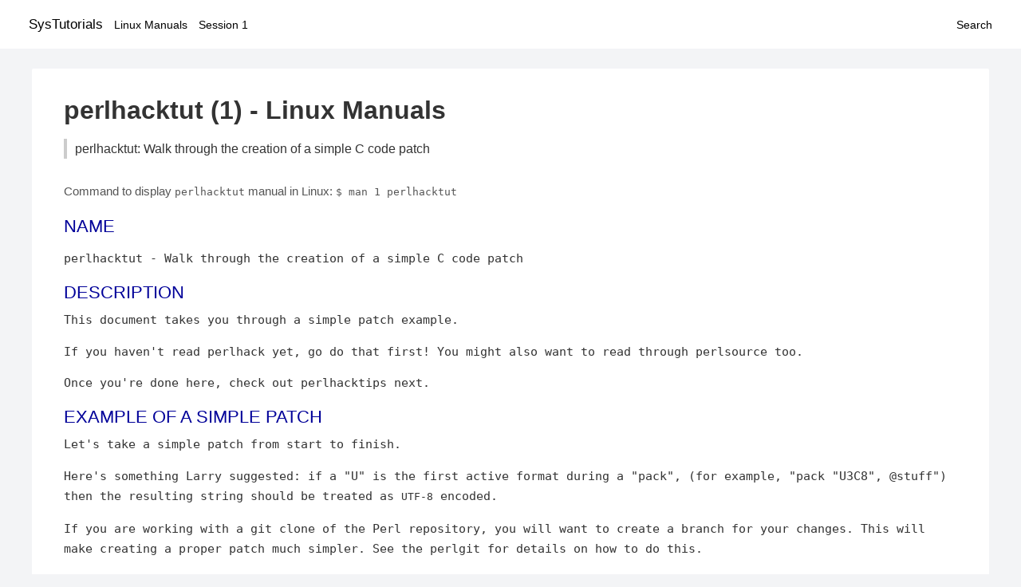

--- FILE ---
content_type: text/html; charset=UTF-8
request_url: https://www.systutorials.com/docs/linux/man/1-perlhacktut/
body_size: 4352
content:
<!DOCTYPE html>
<html prefix="og: http://ogp.me/ns# ">
<head>
<title>
perlhacktut: Walk through the creation of a simple C code patch - Linux Manuals (1)</title>

<meta name="description" content="This document takes you through a simple patch example. If you haven&#039;t read perlhack yet, go do that first! You might also want to read through perlsource too." />
<meta property="og:title" content="perlhacktut: Walk through the creation of a simple C code patch - Linux Manuals (1)" />
<meta property="og:type" content="website" />
<meta property="og:url" content="//www.systutorials.com/docs/linux/man/docs/linux/man/1-perlhacktut/" />
<meta property="og:image" content="//www.systutorials.com/docs/linux/man/content/tux.png" />
<meta property="og:image:secure_url" content="https://www.systutorials.com/docs/linux/man/content/tux.png" />

<meta name="viewport" content="width=device-width, initial-scale=1">
<link rel="stylesheet" href="//www.systutorials.com/docs/linux/man/content/style.min.css" >

</head>

<body>
<a name="top"></a>

<div id="menu-bar-container">
<div id="menu-bar">
<li class="first"><a class="site-title" href="//www.systutorials.com/">SysTutorials</a></li>
<li><a class="site-sub-title" href="//www.systutorials.com/docs/linux/man/">Linux Manuals</a></li>
<div id="menu-bar-sep"></div>
<li class="sub-first"><a href="//www.systutorials.com/docs/linux/man/1/">Session 1</a></li>
<li class="search"><a href="https://www.systutorials.com/search/">Search</a></li>
</div>
</div>

<div class="content">

<div class="main-content">


<h1 style="margin-bottom:0;">

perlhacktut (1) - Linux Manuals</h1>
<h2 class="sub-title">perlhacktut: Walk through the creation of a simple C code patch</h2>


<div id="nav-after-title">
<p style="margin:0;">
Command to display <code style="font-size: 0.9em;">perlhacktut</code> manual in Linux: <code style="font-size: 0.9em;">$ man 1 perlhacktut</code>
</p>
</div>



<A NAME="lbAB"></A>
<H2 class="name">NAME</H2>
<P>

perlhacktut - Walk through the creation of a simple C code patch
</P>
<A NAME="lbAC"></A>
<H2>DESCRIPTION</H2>




This document takes you through a simple patch example.

<!--
<div style="display:block; margin:25px auto 40px auto; text-align: center; width: 100%; min-height: 250px;">

<div id="widgetLoadedPM" style="width:0px;height:0px;"></div>
<script>
	(function (d, s, b) {
			var mElmt, primisElmt = d.createElement('script');
			primisElmt.setAttribute('type', 'text/javascript');
			primisElmt.setAttribute('async','async');
			primisElmt.setAttribute('src',  s);
			var elmtInterval = setInterval(function() {
				mElmt = d.getElementById(b);
				if (mElmt) {
					mElmt.parentNode.insertBefore(primisElmt, mElmt.nextSibling);
					mElmt.parentNode.removeChild(mElmt);
					return clearInterval(elmtInterval);
				}
			}, 150);
	})(document, 'https://live.primis.tech/live/liveView.php?s=110192&cbuster=%%CACHEBUSTER%%', 'widgetLoadedPM');
</script>

</div>
-->

<P>

If you haven't read perlhack yet, go do that first! You might also
want to read through perlsource too.
<P>

Once you're done here, check out perlhacktips next.
<A NAME="lbAD"></A>
<H2>EXAMPLE OF A SIMPLE PATCH</H2>



Let's take a simple patch from start to finish.
<P>

Here's something Larry suggested: if a <TT>&quot;U&quot;</TT> is the first active format
during a <TT>&quot;pack&quot;</TT>, (for example, <TT>&quot;pack &quot;U3C8&quot;, @stuff&quot;</TT>) then the
resulting string should be treated as <FONT SIZE="-1">UTF-8</FONT> encoded.
<P>

If you are working with a git clone of the Perl repository, you will
want to create a branch for your changes. This will make creating a
proper patch much simpler. See the perlgit for details on how to do
this.
<A NAME="lbAE"></A>
<H3>Writing the patch</H3>



How do we prepare to fix this up? First we locate the code in question
- the <TT>&quot;pack&quot;</TT> happens at runtime, so it's going to be in one of the
<I>pp</I> files. Sure enough, <TT>&quot;pp_pack&quot;</TT> is in <I>pp.c</I>. Since we're going
to be altering this file, let's copy it to <I>pp.c~</I>.
<P>

[Well, it was in <I>pp.c</I> when this tutorial was written. It has now
been split off with <TT>&quot;pp_unpack&quot;</TT> to its own file, <I>pp_pack.c</I>]
<P>

Now let's look over <TT>&quot;pp_pack&quot;</TT>: we take a pattern into <TT>&quot;pat&quot;</TT>, and then
loop over the pattern, taking each format character in turn into
<TT>&quot;datum_type&quot;</TT>. Then for each possible format character, we swallow up
the other arguments in the pattern (a field width, an asterisk, and so
on) and convert the next chunk input into the specified format, adding
it onto the output <FONT SIZE="-1">SV</FONT> <TT>&quot;cat&quot;</TT>.
<P>

How do we know if the <TT>&quot;U&quot;</TT> is the first format in the <TT>&quot;pat&quot;</TT>? Well, if
we have a pointer to the start of <TT>&quot;pat&quot;</TT> then, if we see a <TT>&quot;U&quot;</TT> we can
test whether we're still at the start of the string. So, here's where
<TT>&quot;pat&quot;</TT> is set up:
<P>



<PRE>
    STRLEN fromlen;
    char *pat = SvPVx(*++MARK, fromlen);
    char *patend = pat + fromlen;
    I32 len;
    I32 datumtype;
    SV *fromstr;
</PRE>


<P>

We'll have another string pointer in there:
<P>



<PRE>
    STRLEN fromlen;
    char *pat = SvPVx(*++MARK, fromlen);
    char *patend = pat + fromlen;
 +  char *patcopy;
    I32 len;
    I32 datumtype;
    SV *fromstr;
</PRE>


<P>

And just before we start the loop, we'll set <TT>&quot;patcopy&quot;</TT> to be the start
of <TT>&quot;pat&quot;</TT>:
<P>



<PRE>
    items = SP - MARK;
    MARK++;
    SvPVCLEAR(cat);
 +  patcopy = pat;
    while (pat &lt; patend) {
</PRE>


<P>

Now if we see a <TT>&quot;U&quot;</TT> which was at the start of the string, we turn on
the <TT>&quot;UTF8&quot;</TT> flag for the output <FONT SIZE="-1">SV,</FONT> <TT>&quot;cat&quot;</TT>:
<P>



<PRE>
 +  if (datumtype == 'U' &amp;&amp; pat==patcopy+1)
 +      SvUTF8_on(cat);
    if (datumtype == '#') {
        while (pat &lt; patend &amp;&amp; *pat != '\n')
            pat++;
</PRE>


<P>

Remember that it has to be <TT>&quot;patcopy+1&quot;</TT> because the first character of
the string is the <TT>&quot;U&quot;</TT> which has been swallowed into <TT>&quot;datumtype!&quot;</TT>
<P>

Oops, we forgot one thing: what if there are spaces at the start of the
pattern? <TT>&quot;pack(&quot;  U*&quot;, @stuff)&quot;</TT> will have <TT>&quot;U&quot;</TT> as the first active
character, even though it's not the first thing in the pattern. In this
case, we have to advance <TT>&quot;patcopy&quot;</TT> along with <TT>&quot;pat&quot;</TT> when we see
spaces:
<P>



<PRE>
    if (isSPACE(datumtype))
        continue;
</PRE>


<P>

needs to become
<P>



<PRE>
    if (isSPACE(datumtype)) {
        patcopy++;
        continue;
    }
</PRE>


<P>

<FONT SIZE="-1">OK.</FONT> That's the C part done. Now we must do two additional things before
this patch is ready to go: we've changed the behaviour of Perl, and so
we must document that change. We must also provide some more regression
tests to make sure our patch works and doesn't create a bug somewhere
else along the line.
<A NAME="lbAF"></A>
<H3>Testing the patch</H3>



The regression tests for each operator live in <I>t/op/</I>, and so we make
a copy of <I>t/op/pack.t</I> to <I>t/op/pack.t~</I>. Now we can add our tests
to the end. First, we'll test that the <TT>&quot;U&quot;</TT> does indeed create Unicode
strings.
<P>

t/op/pack.t has a sensible <B>ok()</B> function, but if it didn't we could use
the one from t/test.pl.
<P>



<PRE>
 require './test.pl';
 plan( tests =&gt; 159 );
</PRE>


<P>

so instead of this:
<P>



<PRE>
 print 'not ' unless &quot;1.20.300.4000&quot; eq sprintf &quot;%vd&quot;,
                                               pack(&quot;U*&quot;,1,20,300,4000);
 print &quot;ok $test\n&quot;; $test++;
</PRE>


<P>

we can write the more sensible (see Test::More for a full
explanation of <B>is()</B> and other testing functions).
<P>



<PRE>
 is( &quot;1.20.300.4000&quot;, sprintf &quot;%vd&quot;, pack(&quot;U*&quot;,1,20,300,4000),
                                       &quot;U* produces Unicode&quot; );
</PRE>


<P>

Now we'll test that we got that space-at-the-beginning business right:
<P>



<PRE>
 is( &quot;1.20.300.4000&quot;, sprintf &quot;%vd&quot;, pack(&quot;  U*&quot;,1,20,300,4000),
                                     &quot;  with spaces at the beginning&quot; );
</PRE>


<P>

And finally we'll test that we don't make Unicode strings if <TT>&quot;U&quot;</TT> is
<B>not</B> the first active format:
<P>



<PRE>
 isnt( v1.20.300.4000, sprintf &quot;%vd&quot;, pack(&quot;C0U*&quot;,1,20,300,4000),
                                       &quot;U* not first isn't Unicode&quot; );
</PRE>


<P>

Mustn't forget to change the number of tests which appears at the top,
or else the automated tester will get confused. This will either look
like this:
<P>



<PRE>
 print &quot;1..156\n&quot;;
</PRE>


<P>

or this:
<P>



<PRE>
 plan( tests =&gt; 156 );
</PRE>


<P>

We now compile up Perl, and run it through the test suite. Our new
tests pass, hooray!
<A NAME="lbAG"></A>
<H3>Documenting the patch</H3>



Finally, the documentation. The job is never done until the paperwork
is over, so let's describe the change we've just made. The relevant
place is <I>pod/perlfunc.pod</I>; again, we make a copy, and then we'll
insert this text in the description of <TT>&quot;pack&quot;</TT>:
<P>



<PRE>
 =item *

 If the pattern begins with a C&lt;U&gt;, the resulting string will be treated
 as UTF-8-encoded Unicode. You can force UTF-8 encoding on in a string
 with an initial C&lt;U0&gt;, and the bytes that follow will be interpreted as
 Unicode characters. If you don't want this to happen, you can begin
 your pattern with C&lt;C0&gt; (or anything else) to force Perl not to UTF-8
 encode your string, and then follow this with a C&lt;U*&gt; somewhere in your
 pattern.
</PRE>


<A NAME="lbAH"></A>
<H3>Submit</H3>



See perlhack for details on how to submit this patch.
<A NAME="lbAI"></A>
<H2>AUTHOR</H2>



This document was originally written by Nathan Torkington, and is
maintained by the perl5-porters mailing list.
<P>



<!--
<div style="display:block; margin:25px auto 40px auto; width: 100%; min-height: 250px;">
<div id="waldo-tag-5682"></div>
</div>
-->

<div class="man-seealso "></div>
<div style="margin-top: 10px;">

</div>

<div style="display: block; margin: 25px 0 40px 0;"></div>

</div>

<div class="page-footer">
Linux Manuals Copyright Respective Owners. Site Copyright &copy; <a href="//www.systutorials.com/">SysTutorials</a>. All Rights Reserved. <a href="//www.systutorials.com/license/" rel="nofollow">Terms</a> and <a href="//www.systutorials.com/license/privacy-policy/" rel="nofollow">Privacy</a></div>

</div>

<!-- begine code highlighter -->
<script source="//www.systutorials.com/docs/linux/man/content/bundle.js" async></script><link rel="stylesheet" href="//www.systutorials.com/docs/linux/man/content/highlight/atom-one-light.min.css" lazyload><!-- end code highlighter -->

<!-- Start of StatCounter Code for Default Guide -->
<script type="text/javascript">
var sc_project=6390640;
var sc_invisible=1;
var sc_security="4c9e244b";
var scJsHost = (("https:" == document.location.protocol) ?
"https://secure." : "http://www.");
document.write("<sc"+"ript type='text/javascript' async src='" +
scJsHost+
"statcounter.com/counter/counter_xhtml.js'></"+"script>");
</script>
<!-- End of StatCounter Code for Default Guide -->


<script defer src="https://static.cloudflareinsights.com/beacon.min.js/vcd15cbe7772f49c399c6a5babf22c1241717689176015" integrity="sha512-ZpsOmlRQV6y907TI0dKBHq9Md29nnaEIPlkf84rnaERnq6zvWvPUqr2ft8M1aS28oN72PdrCzSjY4U6VaAw1EQ==" data-cf-beacon='{"version":"2024.11.0","token":"648d8e5b92174dffb311bda0021148cf","r":1,"server_timing":{"name":{"cfCacheStatus":true,"cfEdge":true,"cfExtPri":true,"cfL4":true,"cfOrigin":true,"cfSpeedBrain":true},"location_startswith":null}}' crossorigin="anonymous"></script>
</body></html>

